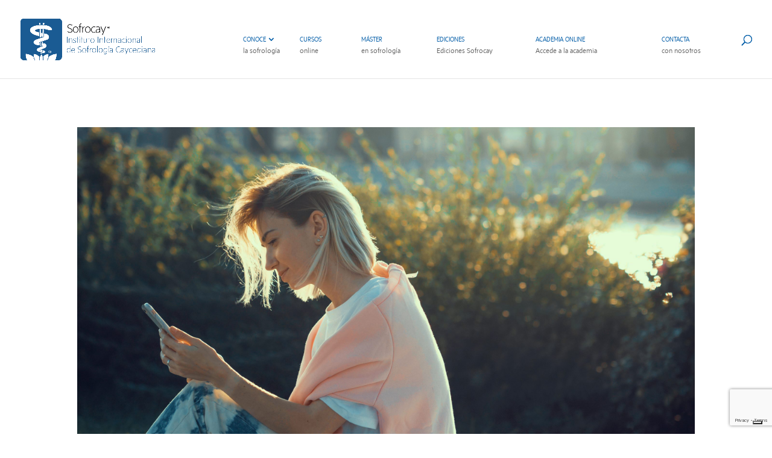

--- FILE ---
content_type: text/html; charset=utf-8
request_url: https://www.google.com/recaptcha/api2/anchor?ar=1&k=6LdunOIhAAAAAPNxvqGXKp6thPEyJCF9p9sb2xrr&co=aHR0cHM6Ly93d3cuc29mcm9sb2dpYS5jb206NDQz&hl=en&v=PoyoqOPhxBO7pBk68S4YbpHZ&size=invisible&anchor-ms=20000&execute-ms=30000&cb=3gra5ug45fzt
body_size: 48394
content:
<!DOCTYPE HTML><html dir="ltr" lang="en"><head><meta http-equiv="Content-Type" content="text/html; charset=UTF-8">
<meta http-equiv="X-UA-Compatible" content="IE=edge">
<title>reCAPTCHA</title>
<style type="text/css">
/* cyrillic-ext */
@font-face {
  font-family: 'Roboto';
  font-style: normal;
  font-weight: 400;
  font-stretch: 100%;
  src: url(//fonts.gstatic.com/s/roboto/v48/KFO7CnqEu92Fr1ME7kSn66aGLdTylUAMa3GUBHMdazTgWw.woff2) format('woff2');
  unicode-range: U+0460-052F, U+1C80-1C8A, U+20B4, U+2DE0-2DFF, U+A640-A69F, U+FE2E-FE2F;
}
/* cyrillic */
@font-face {
  font-family: 'Roboto';
  font-style: normal;
  font-weight: 400;
  font-stretch: 100%;
  src: url(//fonts.gstatic.com/s/roboto/v48/KFO7CnqEu92Fr1ME7kSn66aGLdTylUAMa3iUBHMdazTgWw.woff2) format('woff2');
  unicode-range: U+0301, U+0400-045F, U+0490-0491, U+04B0-04B1, U+2116;
}
/* greek-ext */
@font-face {
  font-family: 'Roboto';
  font-style: normal;
  font-weight: 400;
  font-stretch: 100%;
  src: url(//fonts.gstatic.com/s/roboto/v48/KFO7CnqEu92Fr1ME7kSn66aGLdTylUAMa3CUBHMdazTgWw.woff2) format('woff2');
  unicode-range: U+1F00-1FFF;
}
/* greek */
@font-face {
  font-family: 'Roboto';
  font-style: normal;
  font-weight: 400;
  font-stretch: 100%;
  src: url(//fonts.gstatic.com/s/roboto/v48/KFO7CnqEu92Fr1ME7kSn66aGLdTylUAMa3-UBHMdazTgWw.woff2) format('woff2');
  unicode-range: U+0370-0377, U+037A-037F, U+0384-038A, U+038C, U+038E-03A1, U+03A3-03FF;
}
/* math */
@font-face {
  font-family: 'Roboto';
  font-style: normal;
  font-weight: 400;
  font-stretch: 100%;
  src: url(//fonts.gstatic.com/s/roboto/v48/KFO7CnqEu92Fr1ME7kSn66aGLdTylUAMawCUBHMdazTgWw.woff2) format('woff2');
  unicode-range: U+0302-0303, U+0305, U+0307-0308, U+0310, U+0312, U+0315, U+031A, U+0326-0327, U+032C, U+032F-0330, U+0332-0333, U+0338, U+033A, U+0346, U+034D, U+0391-03A1, U+03A3-03A9, U+03B1-03C9, U+03D1, U+03D5-03D6, U+03F0-03F1, U+03F4-03F5, U+2016-2017, U+2034-2038, U+203C, U+2040, U+2043, U+2047, U+2050, U+2057, U+205F, U+2070-2071, U+2074-208E, U+2090-209C, U+20D0-20DC, U+20E1, U+20E5-20EF, U+2100-2112, U+2114-2115, U+2117-2121, U+2123-214F, U+2190, U+2192, U+2194-21AE, U+21B0-21E5, U+21F1-21F2, U+21F4-2211, U+2213-2214, U+2216-22FF, U+2308-230B, U+2310, U+2319, U+231C-2321, U+2336-237A, U+237C, U+2395, U+239B-23B7, U+23D0, U+23DC-23E1, U+2474-2475, U+25AF, U+25B3, U+25B7, U+25BD, U+25C1, U+25CA, U+25CC, U+25FB, U+266D-266F, U+27C0-27FF, U+2900-2AFF, U+2B0E-2B11, U+2B30-2B4C, U+2BFE, U+3030, U+FF5B, U+FF5D, U+1D400-1D7FF, U+1EE00-1EEFF;
}
/* symbols */
@font-face {
  font-family: 'Roboto';
  font-style: normal;
  font-weight: 400;
  font-stretch: 100%;
  src: url(//fonts.gstatic.com/s/roboto/v48/KFO7CnqEu92Fr1ME7kSn66aGLdTylUAMaxKUBHMdazTgWw.woff2) format('woff2');
  unicode-range: U+0001-000C, U+000E-001F, U+007F-009F, U+20DD-20E0, U+20E2-20E4, U+2150-218F, U+2190, U+2192, U+2194-2199, U+21AF, U+21E6-21F0, U+21F3, U+2218-2219, U+2299, U+22C4-22C6, U+2300-243F, U+2440-244A, U+2460-24FF, U+25A0-27BF, U+2800-28FF, U+2921-2922, U+2981, U+29BF, U+29EB, U+2B00-2BFF, U+4DC0-4DFF, U+FFF9-FFFB, U+10140-1018E, U+10190-1019C, U+101A0, U+101D0-101FD, U+102E0-102FB, U+10E60-10E7E, U+1D2C0-1D2D3, U+1D2E0-1D37F, U+1F000-1F0FF, U+1F100-1F1AD, U+1F1E6-1F1FF, U+1F30D-1F30F, U+1F315, U+1F31C, U+1F31E, U+1F320-1F32C, U+1F336, U+1F378, U+1F37D, U+1F382, U+1F393-1F39F, U+1F3A7-1F3A8, U+1F3AC-1F3AF, U+1F3C2, U+1F3C4-1F3C6, U+1F3CA-1F3CE, U+1F3D4-1F3E0, U+1F3ED, U+1F3F1-1F3F3, U+1F3F5-1F3F7, U+1F408, U+1F415, U+1F41F, U+1F426, U+1F43F, U+1F441-1F442, U+1F444, U+1F446-1F449, U+1F44C-1F44E, U+1F453, U+1F46A, U+1F47D, U+1F4A3, U+1F4B0, U+1F4B3, U+1F4B9, U+1F4BB, U+1F4BF, U+1F4C8-1F4CB, U+1F4D6, U+1F4DA, U+1F4DF, U+1F4E3-1F4E6, U+1F4EA-1F4ED, U+1F4F7, U+1F4F9-1F4FB, U+1F4FD-1F4FE, U+1F503, U+1F507-1F50B, U+1F50D, U+1F512-1F513, U+1F53E-1F54A, U+1F54F-1F5FA, U+1F610, U+1F650-1F67F, U+1F687, U+1F68D, U+1F691, U+1F694, U+1F698, U+1F6AD, U+1F6B2, U+1F6B9-1F6BA, U+1F6BC, U+1F6C6-1F6CF, U+1F6D3-1F6D7, U+1F6E0-1F6EA, U+1F6F0-1F6F3, U+1F6F7-1F6FC, U+1F700-1F7FF, U+1F800-1F80B, U+1F810-1F847, U+1F850-1F859, U+1F860-1F887, U+1F890-1F8AD, U+1F8B0-1F8BB, U+1F8C0-1F8C1, U+1F900-1F90B, U+1F93B, U+1F946, U+1F984, U+1F996, U+1F9E9, U+1FA00-1FA6F, U+1FA70-1FA7C, U+1FA80-1FA89, U+1FA8F-1FAC6, U+1FACE-1FADC, U+1FADF-1FAE9, U+1FAF0-1FAF8, U+1FB00-1FBFF;
}
/* vietnamese */
@font-face {
  font-family: 'Roboto';
  font-style: normal;
  font-weight: 400;
  font-stretch: 100%;
  src: url(//fonts.gstatic.com/s/roboto/v48/KFO7CnqEu92Fr1ME7kSn66aGLdTylUAMa3OUBHMdazTgWw.woff2) format('woff2');
  unicode-range: U+0102-0103, U+0110-0111, U+0128-0129, U+0168-0169, U+01A0-01A1, U+01AF-01B0, U+0300-0301, U+0303-0304, U+0308-0309, U+0323, U+0329, U+1EA0-1EF9, U+20AB;
}
/* latin-ext */
@font-face {
  font-family: 'Roboto';
  font-style: normal;
  font-weight: 400;
  font-stretch: 100%;
  src: url(//fonts.gstatic.com/s/roboto/v48/KFO7CnqEu92Fr1ME7kSn66aGLdTylUAMa3KUBHMdazTgWw.woff2) format('woff2');
  unicode-range: U+0100-02BA, U+02BD-02C5, U+02C7-02CC, U+02CE-02D7, U+02DD-02FF, U+0304, U+0308, U+0329, U+1D00-1DBF, U+1E00-1E9F, U+1EF2-1EFF, U+2020, U+20A0-20AB, U+20AD-20C0, U+2113, U+2C60-2C7F, U+A720-A7FF;
}
/* latin */
@font-face {
  font-family: 'Roboto';
  font-style: normal;
  font-weight: 400;
  font-stretch: 100%;
  src: url(//fonts.gstatic.com/s/roboto/v48/KFO7CnqEu92Fr1ME7kSn66aGLdTylUAMa3yUBHMdazQ.woff2) format('woff2');
  unicode-range: U+0000-00FF, U+0131, U+0152-0153, U+02BB-02BC, U+02C6, U+02DA, U+02DC, U+0304, U+0308, U+0329, U+2000-206F, U+20AC, U+2122, U+2191, U+2193, U+2212, U+2215, U+FEFF, U+FFFD;
}
/* cyrillic-ext */
@font-face {
  font-family: 'Roboto';
  font-style: normal;
  font-weight: 500;
  font-stretch: 100%;
  src: url(//fonts.gstatic.com/s/roboto/v48/KFO7CnqEu92Fr1ME7kSn66aGLdTylUAMa3GUBHMdazTgWw.woff2) format('woff2');
  unicode-range: U+0460-052F, U+1C80-1C8A, U+20B4, U+2DE0-2DFF, U+A640-A69F, U+FE2E-FE2F;
}
/* cyrillic */
@font-face {
  font-family: 'Roboto';
  font-style: normal;
  font-weight: 500;
  font-stretch: 100%;
  src: url(//fonts.gstatic.com/s/roboto/v48/KFO7CnqEu92Fr1ME7kSn66aGLdTylUAMa3iUBHMdazTgWw.woff2) format('woff2');
  unicode-range: U+0301, U+0400-045F, U+0490-0491, U+04B0-04B1, U+2116;
}
/* greek-ext */
@font-face {
  font-family: 'Roboto';
  font-style: normal;
  font-weight: 500;
  font-stretch: 100%;
  src: url(//fonts.gstatic.com/s/roboto/v48/KFO7CnqEu92Fr1ME7kSn66aGLdTylUAMa3CUBHMdazTgWw.woff2) format('woff2');
  unicode-range: U+1F00-1FFF;
}
/* greek */
@font-face {
  font-family: 'Roboto';
  font-style: normal;
  font-weight: 500;
  font-stretch: 100%;
  src: url(//fonts.gstatic.com/s/roboto/v48/KFO7CnqEu92Fr1ME7kSn66aGLdTylUAMa3-UBHMdazTgWw.woff2) format('woff2');
  unicode-range: U+0370-0377, U+037A-037F, U+0384-038A, U+038C, U+038E-03A1, U+03A3-03FF;
}
/* math */
@font-face {
  font-family: 'Roboto';
  font-style: normal;
  font-weight: 500;
  font-stretch: 100%;
  src: url(//fonts.gstatic.com/s/roboto/v48/KFO7CnqEu92Fr1ME7kSn66aGLdTylUAMawCUBHMdazTgWw.woff2) format('woff2');
  unicode-range: U+0302-0303, U+0305, U+0307-0308, U+0310, U+0312, U+0315, U+031A, U+0326-0327, U+032C, U+032F-0330, U+0332-0333, U+0338, U+033A, U+0346, U+034D, U+0391-03A1, U+03A3-03A9, U+03B1-03C9, U+03D1, U+03D5-03D6, U+03F0-03F1, U+03F4-03F5, U+2016-2017, U+2034-2038, U+203C, U+2040, U+2043, U+2047, U+2050, U+2057, U+205F, U+2070-2071, U+2074-208E, U+2090-209C, U+20D0-20DC, U+20E1, U+20E5-20EF, U+2100-2112, U+2114-2115, U+2117-2121, U+2123-214F, U+2190, U+2192, U+2194-21AE, U+21B0-21E5, U+21F1-21F2, U+21F4-2211, U+2213-2214, U+2216-22FF, U+2308-230B, U+2310, U+2319, U+231C-2321, U+2336-237A, U+237C, U+2395, U+239B-23B7, U+23D0, U+23DC-23E1, U+2474-2475, U+25AF, U+25B3, U+25B7, U+25BD, U+25C1, U+25CA, U+25CC, U+25FB, U+266D-266F, U+27C0-27FF, U+2900-2AFF, U+2B0E-2B11, U+2B30-2B4C, U+2BFE, U+3030, U+FF5B, U+FF5D, U+1D400-1D7FF, U+1EE00-1EEFF;
}
/* symbols */
@font-face {
  font-family: 'Roboto';
  font-style: normal;
  font-weight: 500;
  font-stretch: 100%;
  src: url(//fonts.gstatic.com/s/roboto/v48/KFO7CnqEu92Fr1ME7kSn66aGLdTylUAMaxKUBHMdazTgWw.woff2) format('woff2');
  unicode-range: U+0001-000C, U+000E-001F, U+007F-009F, U+20DD-20E0, U+20E2-20E4, U+2150-218F, U+2190, U+2192, U+2194-2199, U+21AF, U+21E6-21F0, U+21F3, U+2218-2219, U+2299, U+22C4-22C6, U+2300-243F, U+2440-244A, U+2460-24FF, U+25A0-27BF, U+2800-28FF, U+2921-2922, U+2981, U+29BF, U+29EB, U+2B00-2BFF, U+4DC0-4DFF, U+FFF9-FFFB, U+10140-1018E, U+10190-1019C, U+101A0, U+101D0-101FD, U+102E0-102FB, U+10E60-10E7E, U+1D2C0-1D2D3, U+1D2E0-1D37F, U+1F000-1F0FF, U+1F100-1F1AD, U+1F1E6-1F1FF, U+1F30D-1F30F, U+1F315, U+1F31C, U+1F31E, U+1F320-1F32C, U+1F336, U+1F378, U+1F37D, U+1F382, U+1F393-1F39F, U+1F3A7-1F3A8, U+1F3AC-1F3AF, U+1F3C2, U+1F3C4-1F3C6, U+1F3CA-1F3CE, U+1F3D4-1F3E0, U+1F3ED, U+1F3F1-1F3F3, U+1F3F5-1F3F7, U+1F408, U+1F415, U+1F41F, U+1F426, U+1F43F, U+1F441-1F442, U+1F444, U+1F446-1F449, U+1F44C-1F44E, U+1F453, U+1F46A, U+1F47D, U+1F4A3, U+1F4B0, U+1F4B3, U+1F4B9, U+1F4BB, U+1F4BF, U+1F4C8-1F4CB, U+1F4D6, U+1F4DA, U+1F4DF, U+1F4E3-1F4E6, U+1F4EA-1F4ED, U+1F4F7, U+1F4F9-1F4FB, U+1F4FD-1F4FE, U+1F503, U+1F507-1F50B, U+1F50D, U+1F512-1F513, U+1F53E-1F54A, U+1F54F-1F5FA, U+1F610, U+1F650-1F67F, U+1F687, U+1F68D, U+1F691, U+1F694, U+1F698, U+1F6AD, U+1F6B2, U+1F6B9-1F6BA, U+1F6BC, U+1F6C6-1F6CF, U+1F6D3-1F6D7, U+1F6E0-1F6EA, U+1F6F0-1F6F3, U+1F6F7-1F6FC, U+1F700-1F7FF, U+1F800-1F80B, U+1F810-1F847, U+1F850-1F859, U+1F860-1F887, U+1F890-1F8AD, U+1F8B0-1F8BB, U+1F8C0-1F8C1, U+1F900-1F90B, U+1F93B, U+1F946, U+1F984, U+1F996, U+1F9E9, U+1FA00-1FA6F, U+1FA70-1FA7C, U+1FA80-1FA89, U+1FA8F-1FAC6, U+1FACE-1FADC, U+1FADF-1FAE9, U+1FAF0-1FAF8, U+1FB00-1FBFF;
}
/* vietnamese */
@font-face {
  font-family: 'Roboto';
  font-style: normal;
  font-weight: 500;
  font-stretch: 100%;
  src: url(//fonts.gstatic.com/s/roboto/v48/KFO7CnqEu92Fr1ME7kSn66aGLdTylUAMa3OUBHMdazTgWw.woff2) format('woff2');
  unicode-range: U+0102-0103, U+0110-0111, U+0128-0129, U+0168-0169, U+01A0-01A1, U+01AF-01B0, U+0300-0301, U+0303-0304, U+0308-0309, U+0323, U+0329, U+1EA0-1EF9, U+20AB;
}
/* latin-ext */
@font-face {
  font-family: 'Roboto';
  font-style: normal;
  font-weight: 500;
  font-stretch: 100%;
  src: url(//fonts.gstatic.com/s/roboto/v48/KFO7CnqEu92Fr1ME7kSn66aGLdTylUAMa3KUBHMdazTgWw.woff2) format('woff2');
  unicode-range: U+0100-02BA, U+02BD-02C5, U+02C7-02CC, U+02CE-02D7, U+02DD-02FF, U+0304, U+0308, U+0329, U+1D00-1DBF, U+1E00-1E9F, U+1EF2-1EFF, U+2020, U+20A0-20AB, U+20AD-20C0, U+2113, U+2C60-2C7F, U+A720-A7FF;
}
/* latin */
@font-face {
  font-family: 'Roboto';
  font-style: normal;
  font-weight: 500;
  font-stretch: 100%;
  src: url(//fonts.gstatic.com/s/roboto/v48/KFO7CnqEu92Fr1ME7kSn66aGLdTylUAMa3yUBHMdazQ.woff2) format('woff2');
  unicode-range: U+0000-00FF, U+0131, U+0152-0153, U+02BB-02BC, U+02C6, U+02DA, U+02DC, U+0304, U+0308, U+0329, U+2000-206F, U+20AC, U+2122, U+2191, U+2193, U+2212, U+2215, U+FEFF, U+FFFD;
}
/* cyrillic-ext */
@font-face {
  font-family: 'Roboto';
  font-style: normal;
  font-weight: 900;
  font-stretch: 100%;
  src: url(//fonts.gstatic.com/s/roboto/v48/KFO7CnqEu92Fr1ME7kSn66aGLdTylUAMa3GUBHMdazTgWw.woff2) format('woff2');
  unicode-range: U+0460-052F, U+1C80-1C8A, U+20B4, U+2DE0-2DFF, U+A640-A69F, U+FE2E-FE2F;
}
/* cyrillic */
@font-face {
  font-family: 'Roboto';
  font-style: normal;
  font-weight: 900;
  font-stretch: 100%;
  src: url(//fonts.gstatic.com/s/roboto/v48/KFO7CnqEu92Fr1ME7kSn66aGLdTylUAMa3iUBHMdazTgWw.woff2) format('woff2');
  unicode-range: U+0301, U+0400-045F, U+0490-0491, U+04B0-04B1, U+2116;
}
/* greek-ext */
@font-face {
  font-family: 'Roboto';
  font-style: normal;
  font-weight: 900;
  font-stretch: 100%;
  src: url(//fonts.gstatic.com/s/roboto/v48/KFO7CnqEu92Fr1ME7kSn66aGLdTylUAMa3CUBHMdazTgWw.woff2) format('woff2');
  unicode-range: U+1F00-1FFF;
}
/* greek */
@font-face {
  font-family: 'Roboto';
  font-style: normal;
  font-weight: 900;
  font-stretch: 100%;
  src: url(//fonts.gstatic.com/s/roboto/v48/KFO7CnqEu92Fr1ME7kSn66aGLdTylUAMa3-UBHMdazTgWw.woff2) format('woff2');
  unicode-range: U+0370-0377, U+037A-037F, U+0384-038A, U+038C, U+038E-03A1, U+03A3-03FF;
}
/* math */
@font-face {
  font-family: 'Roboto';
  font-style: normal;
  font-weight: 900;
  font-stretch: 100%;
  src: url(//fonts.gstatic.com/s/roboto/v48/KFO7CnqEu92Fr1ME7kSn66aGLdTylUAMawCUBHMdazTgWw.woff2) format('woff2');
  unicode-range: U+0302-0303, U+0305, U+0307-0308, U+0310, U+0312, U+0315, U+031A, U+0326-0327, U+032C, U+032F-0330, U+0332-0333, U+0338, U+033A, U+0346, U+034D, U+0391-03A1, U+03A3-03A9, U+03B1-03C9, U+03D1, U+03D5-03D6, U+03F0-03F1, U+03F4-03F5, U+2016-2017, U+2034-2038, U+203C, U+2040, U+2043, U+2047, U+2050, U+2057, U+205F, U+2070-2071, U+2074-208E, U+2090-209C, U+20D0-20DC, U+20E1, U+20E5-20EF, U+2100-2112, U+2114-2115, U+2117-2121, U+2123-214F, U+2190, U+2192, U+2194-21AE, U+21B0-21E5, U+21F1-21F2, U+21F4-2211, U+2213-2214, U+2216-22FF, U+2308-230B, U+2310, U+2319, U+231C-2321, U+2336-237A, U+237C, U+2395, U+239B-23B7, U+23D0, U+23DC-23E1, U+2474-2475, U+25AF, U+25B3, U+25B7, U+25BD, U+25C1, U+25CA, U+25CC, U+25FB, U+266D-266F, U+27C0-27FF, U+2900-2AFF, U+2B0E-2B11, U+2B30-2B4C, U+2BFE, U+3030, U+FF5B, U+FF5D, U+1D400-1D7FF, U+1EE00-1EEFF;
}
/* symbols */
@font-face {
  font-family: 'Roboto';
  font-style: normal;
  font-weight: 900;
  font-stretch: 100%;
  src: url(//fonts.gstatic.com/s/roboto/v48/KFO7CnqEu92Fr1ME7kSn66aGLdTylUAMaxKUBHMdazTgWw.woff2) format('woff2');
  unicode-range: U+0001-000C, U+000E-001F, U+007F-009F, U+20DD-20E0, U+20E2-20E4, U+2150-218F, U+2190, U+2192, U+2194-2199, U+21AF, U+21E6-21F0, U+21F3, U+2218-2219, U+2299, U+22C4-22C6, U+2300-243F, U+2440-244A, U+2460-24FF, U+25A0-27BF, U+2800-28FF, U+2921-2922, U+2981, U+29BF, U+29EB, U+2B00-2BFF, U+4DC0-4DFF, U+FFF9-FFFB, U+10140-1018E, U+10190-1019C, U+101A0, U+101D0-101FD, U+102E0-102FB, U+10E60-10E7E, U+1D2C0-1D2D3, U+1D2E0-1D37F, U+1F000-1F0FF, U+1F100-1F1AD, U+1F1E6-1F1FF, U+1F30D-1F30F, U+1F315, U+1F31C, U+1F31E, U+1F320-1F32C, U+1F336, U+1F378, U+1F37D, U+1F382, U+1F393-1F39F, U+1F3A7-1F3A8, U+1F3AC-1F3AF, U+1F3C2, U+1F3C4-1F3C6, U+1F3CA-1F3CE, U+1F3D4-1F3E0, U+1F3ED, U+1F3F1-1F3F3, U+1F3F5-1F3F7, U+1F408, U+1F415, U+1F41F, U+1F426, U+1F43F, U+1F441-1F442, U+1F444, U+1F446-1F449, U+1F44C-1F44E, U+1F453, U+1F46A, U+1F47D, U+1F4A3, U+1F4B0, U+1F4B3, U+1F4B9, U+1F4BB, U+1F4BF, U+1F4C8-1F4CB, U+1F4D6, U+1F4DA, U+1F4DF, U+1F4E3-1F4E6, U+1F4EA-1F4ED, U+1F4F7, U+1F4F9-1F4FB, U+1F4FD-1F4FE, U+1F503, U+1F507-1F50B, U+1F50D, U+1F512-1F513, U+1F53E-1F54A, U+1F54F-1F5FA, U+1F610, U+1F650-1F67F, U+1F687, U+1F68D, U+1F691, U+1F694, U+1F698, U+1F6AD, U+1F6B2, U+1F6B9-1F6BA, U+1F6BC, U+1F6C6-1F6CF, U+1F6D3-1F6D7, U+1F6E0-1F6EA, U+1F6F0-1F6F3, U+1F6F7-1F6FC, U+1F700-1F7FF, U+1F800-1F80B, U+1F810-1F847, U+1F850-1F859, U+1F860-1F887, U+1F890-1F8AD, U+1F8B0-1F8BB, U+1F8C0-1F8C1, U+1F900-1F90B, U+1F93B, U+1F946, U+1F984, U+1F996, U+1F9E9, U+1FA00-1FA6F, U+1FA70-1FA7C, U+1FA80-1FA89, U+1FA8F-1FAC6, U+1FACE-1FADC, U+1FADF-1FAE9, U+1FAF0-1FAF8, U+1FB00-1FBFF;
}
/* vietnamese */
@font-face {
  font-family: 'Roboto';
  font-style: normal;
  font-weight: 900;
  font-stretch: 100%;
  src: url(//fonts.gstatic.com/s/roboto/v48/KFO7CnqEu92Fr1ME7kSn66aGLdTylUAMa3OUBHMdazTgWw.woff2) format('woff2');
  unicode-range: U+0102-0103, U+0110-0111, U+0128-0129, U+0168-0169, U+01A0-01A1, U+01AF-01B0, U+0300-0301, U+0303-0304, U+0308-0309, U+0323, U+0329, U+1EA0-1EF9, U+20AB;
}
/* latin-ext */
@font-face {
  font-family: 'Roboto';
  font-style: normal;
  font-weight: 900;
  font-stretch: 100%;
  src: url(//fonts.gstatic.com/s/roboto/v48/KFO7CnqEu92Fr1ME7kSn66aGLdTylUAMa3KUBHMdazTgWw.woff2) format('woff2');
  unicode-range: U+0100-02BA, U+02BD-02C5, U+02C7-02CC, U+02CE-02D7, U+02DD-02FF, U+0304, U+0308, U+0329, U+1D00-1DBF, U+1E00-1E9F, U+1EF2-1EFF, U+2020, U+20A0-20AB, U+20AD-20C0, U+2113, U+2C60-2C7F, U+A720-A7FF;
}
/* latin */
@font-face {
  font-family: 'Roboto';
  font-style: normal;
  font-weight: 900;
  font-stretch: 100%;
  src: url(//fonts.gstatic.com/s/roboto/v48/KFO7CnqEu92Fr1ME7kSn66aGLdTylUAMa3yUBHMdazQ.woff2) format('woff2');
  unicode-range: U+0000-00FF, U+0131, U+0152-0153, U+02BB-02BC, U+02C6, U+02DA, U+02DC, U+0304, U+0308, U+0329, U+2000-206F, U+20AC, U+2122, U+2191, U+2193, U+2212, U+2215, U+FEFF, U+FFFD;
}

</style>
<link rel="stylesheet" type="text/css" href="https://www.gstatic.com/recaptcha/releases/PoyoqOPhxBO7pBk68S4YbpHZ/styles__ltr.css">
<script nonce="PvXtnQJPCg5-crLEXTFO0w" type="text/javascript">window['__recaptcha_api'] = 'https://www.google.com/recaptcha/api2/';</script>
<script type="text/javascript" src="https://www.gstatic.com/recaptcha/releases/PoyoqOPhxBO7pBk68S4YbpHZ/recaptcha__en.js" nonce="PvXtnQJPCg5-crLEXTFO0w">
      
    </script></head>
<body><div id="rc-anchor-alert" class="rc-anchor-alert"></div>
<input type="hidden" id="recaptcha-token" value="[base64]">
<script type="text/javascript" nonce="PvXtnQJPCg5-crLEXTFO0w">
      recaptcha.anchor.Main.init("[\x22ainput\x22,[\x22bgdata\x22,\x22\x22,\[base64]/[base64]/[base64]/[base64]/[base64]/[base64]/[base64]/[base64]/[base64]/[base64]\\u003d\x22,\[base64]\\u003d\x22,\x22eBVAw44DwpPDlMO0w4JKU094w7URSHXDg8KuVxEDeFlBdFZtdhppwrFNwpjCsgY5w6QSw48qwr0ew7Yvw5Mkwq8Tw53DsATCvCNWw7rDj2lVAy4gQnQ1wot9P0M3S2fCusOHw7/[base64]/ZxLDuiDCoFsUUlEVTMOSw7/DgMKnc8K7w7YvA8KWIsK9wrAQwogRbMK+w4cQwo7CkVoyUUEawqHCvUnDg8K0NVbCjsKwwrE6wofCtw/[base64]/X0Vhw6hBw71GDRvDpcOnf3DClTsAwqRCw747ZcOqQgkDw5TCocKNNMK7w4V/w755fwoTYjrDi3E0CsOXTyvDlsOzSMKDWXMVM8OMLcOuw5nDiAzDm8O0wrYLw6JbLH5lw7PCoCYfWcObwpETwpLCgcKiD1U/w7jDmCxtwoLDkQZ6G0nCqX/DtMO+Vkttw7rDosO+w4UowrDDu0PClnTCr0LDlGInByLCl8Kkw4p/N8KNKQRIw70ew6EuwqjDiiUUEsOyw7HDnMK+woDDtsKlNsKIH8OZD8OeVcK+FsKiw4PClcOhV8Kyf2NWwr/CtsKxKcK9WcO1Yy/[base64]/DnsK7w7UOIcKlPW7CjiMtwqfDosO0UFVlc8OmFsOLQGDDlMKgPhdFw4sQKcKEQMKEAwpHMcONwpLDp3FKwp98wonCjX/CkDvCqAcieW7ClcOnwpfCksK/OG/[base64]/CrQ8eHMK4wpUAw5h2IMKLwqPCgMOMHwPCgMOFeDzCgMKhIA3Ch8O6woHDsXHDpjHCtcOKw4duw7HChMOTcjnCjC3CsWbDksOEwqDDkxnCs24Iw6MYOcO/RcO6w6nDuyDCuwXDoz/CizBwHmgOwrYDw5vCmAY2WMOqLsOew6sXQjZIwp4QaTzDqwvDo8KTw4bDrcKIw64owopww7JzbsOEwqQLw7fDvMKPw7ZUw6rCncK7W8O/NcONL8OxKBV0wq8/[base64]/DmcOMRcOFbcO1w7XCisK1HHopwrHCgsKmAMKxaMKiwp7CuMOKw6h+YU0SSMOQShNdH1QBw7TCmMKNWnM4cCxBCcKzwrJlw41aw7QbwooCw4nCmG46L8OLw4w+dsOUwr3DvSEEw67DsnDCnMKsZ2jCo8OCcxomwqpuw5l0w6JUecKYW8OBCXTCg8OETMKycSI/WMODwpUbw6lzCsOIUVEmwp3CvEwiK8KiBG3DuHTDlsKdw4fCm1FTQsKwO8KbCiLDq8OsHwrCkcOES2rCocKfaUfDi8KkBw/CqC/Dty7CuzHDsS/Ctx0WwrrCtMO4ZsK/w7xiwrNiwoDCpMK5FnwLKQZxwqbDoMKvw70pwo7Cu0LCnjoqH2fDmsK/[base64]/w7BfwoQOQxZDHRfCiXTDtGDDksOTI8KBBwAKw5N1GMOQaE15w6fDoMKGaHbCrMONNzNEbsK+c8OfOGHDt2cKw6RFMVTDpyAPG0DDusKwVsO1w4zDmksCw7Auw7wqwp/[base64]/DncOhB8OkMsOAwqIOwogIXsK5A2tzw6XCsRFDw6XDtG01wonDpmjCv3wUw4jCjsOxw51WInPDtcOiwrlFGcOyQ8K6w6QKPMKAHHg7aF/DjMK/[base64]/[base64]/QcKvfDnDkMKVfCrCjsKWw6/DtMOhw6TCtcKBFMO2w6jCoMK5ZMKLesOTwpYoHwrChH9UN8Kgwr/DqsOtasOiW8Knw6gUHR7CqwbDrW5gMBVZTAhLOVMzwqc4w5cqwqnDl8Kca8K+wo7Dj2htBEAIU8KIeBPDo8KwwrbDg8K5bF7ClcO3Nl3DlcKGA23Cpz12wozCpVgWwo/DnzZqDxHDhcOaalkGbg9BwpHDsRxRCjdhwpROM8O9wp0oUcOpwqsxw5sqfMOawpXDt1JDwpvCrkbChcOgVE3DscKjPMOiQcKZwq7DtcKhBEw2w5TDpRpVBsOUwrYVNWbDrxRbwpxEMWIRw4nCn24HwpnDncKeDMK0w7/[base64]/CvMO1ZsOffMKlaSHCpcKmwrnDqsOzKGHCjEjDqjIMw63CnsKdw7nDgMKxwrktXAfCv8Kfwo9yMMOsw67DjhTDgMOfwpTDiRRGdcOTwoMXDsKgw4rCnn51CH3DlmQcwqDDssK5w5xcWh/Csi13w6XDuVE2IUzDkmRnCcOOwqRjEcO0RgZWw7nCkMKGw7PCnsOmw5TDhVjDlcOMwpDCvEPDi8K7w4PCgcKnw6N6ND/DvsKiw5TDp8OqBhkZLU7DkcKew48WfcK3T8K6w4AWf8Kvw406wqvDv8O5w47CnsKTwpbChF7DvCLCqVbDjcO5UMKcU8OsacKvwq7DnMOJDWTCqUA0wqYHwpYFw5jCtsK1wop9wrbCjk8VeycvwrEHwpHDukHCoBxOw6DDpVhqEWTCjX1UwpDDqgDDn8OkHGpcOcKmw5/Cq8K6wqE1MMKPw4DCrRnChzjDumYxw5d9SWN5w5hvw6pYw6oXBMOtWC/[base64]/[base64]/DlcKWd8KNVMKyXnXDpMKywr7DrzM6MXnDpsKsc8OqwrAnRAjDi0o/wp/Du2vCkXHDgMONYsOASkXDmD3CvDbClcOvw5TCh8OlwqvDhgNqwqDDgMKHCMOvw69KBMKQL8Ksw6M1XcKbwqN1JMKaw53Djmo6BiDDssObNR8Ow7R5w4/DmsKkZsKOwqkFw4nCkMOdLEAHFsOHW8Onwp7Ch0/CpsKIw4rCp8O/[base64]/[base64]/CvHLCjV/DqMO6w5fDnsO9w5oTwpHClG3DgcKQfRhXw74ewpTDjcOkwrzCjMKCwoV+woDDncKhMhHCtm/Cilt3H8OobMO7KHtmHyPDuXgJw5kdwqLDrUgmwoMTw4ZjQDHDkMKpwpnDu8OgTMOaPcO/XHjDpHDCtkjCnMKPBj7Cu8KyFmAfwq3DoHLCr8KTw4fDsQPCjCEGwrNfT8OPV1c4wo8EFgzCucKKw6lNw45oVw/Dq15Nw48PwqbDjzbDtsKww6IOMyTDkWXCl8KiBcOEw6JQw55GG8OTw6bDmVbDrTHDv8Ole8OAT1bDhxkrEMOKOA1Cw7vCtcO8ZSbDs8Kew4ZbQjTCtcKsw7/DhMOZw71SGHPCtAfCn8KIGT5VHsOkHMK8wpfCq8KyB10SwoICw4TCmcODbcOoecKqwq1kfBjDqm9OSMKYw4REwrvCrMOmE8Knw7vDtGZYBmLDgcKNw77CrwTDmsO/R8OrKMOeHArDgsOhwpPDisOKwobDqMKRIBbCsQxnwoQxNMK+IsOBcwXChQg5dRoqwrHClkdfZB98XsKxAsKawr8cwpJ0e8KRPjTDoRrDpMKAfBPDpAo3CcKNw4XCti3DjcO8w4ZZYEbCuMOBwoTDqXs3w7jDukXDhcOnw5TCsBfDmk/[base64]/[base64]/Dl2vCv8KwZ0ILe8KMw7LDnXsYOxjDm37Crhlnwr/DocKyYTnDlx4LLMO6wpbDs1TDlcOfwplew78fKEA1LnBIwojCnsKHwq0fBEnDiSTDu8Opw4LDnxHDtsOeZwrDicK2A8KvYMKbwoTCrS7CkcKWw63CsSvCgcO/w4/[base64]/ChyrCtMO3GUtgwq91Yg81w6PCnyIiw7MFw6EuZ8OmUXgXw6tNdMOSw5wxAMKSwpTDkMOcwoE0w5/CiMOIQMKRw7HDscOXN8O2Y8ONw4EOwrzCmjlbNQnCjChWRhHDvsKMw4/DkcOXwoTDg8OIw4DDvnlYw5XDvcKEw7rDtm5tLsODeTVXZDvDgBfDk0bCt8KWScO7Y0QpD8Oew6VeVsKOK8OKwrAXAMKswpzDqcO6wqUhQ3Y9fW9/wrDDjBEPGsKHeHHDlsOGXk3DvyHCgsKyw7Uhw7/CkcOTwoUeM8Kqw4YJw5TCkXXCssKfwqg7ZsOIcxTDrsOzZjtHwpxNHk3Di8Kww7bDjcOJwrMMbcKuZysyw4QqwrV3w7vCklgZYsOcw5LCp8O6wqLCtsOIwrzDp19PwrvCncOcwqlIB8K0w5ZPw5nDiGrCkcK3wozCpEprw7BfwofCvwDCr8O/[base64]/wpLClHLCmlwpwoUJw4nCtsKswqtTf0TDo0lMw6FZwq/CrMO/PWMTwojDhE80BVwBwp3Cn8OfTMKXw7bCvsOswqvCocO+wqIxwooaESMiFsOVw77DvVYRw6/DnMOWeMKBwpnCmMKVw4jCtMKrwo7Dk8KSw7jChwrDsUXCjcK+wrl3QsOcwpAGMFjDt1UmOCDCp8OZdMKXF8OCw7zDh253eMK2BFDDu8KKUsO0woNhwqBswot8Y8KcwpZ0KsO3ehgUwqpPw5PCoDTDmXltNHXDgTjDqndzwrUzwr/[base64]/[base64]/[base64]/w4TCssK+GcO2wqvDk11gwpUPwoUjwr1TfcKfw7BMDQpQIR/Dk0XCsMOcwqzCgAfCncK0ECvCqcKaw47Cg8Ohw6TCksKhwrcHw5scwplJQQIPw4cTwqxTwpLDhRnDtXthITd3woXDmCl4w5HDoMOiw4nDig06F8K/w6Amw5bCiMO2SsOhLy/CuTrCn0zCnCMHw7dZw7jDniBYfcOLZMK/[base64]/Ctz87HAYMRQnDmcKnw7vCtXzCm8OEw6YXw5oewo4tL8O3wp8Sw5tJw4XDlG1QHMKrw7gpw6EiwrDDsVQ8LkjCksOfCjZKw77Ds8O0wr/CrizDs8K4Nz0bekZxwr59wpPCuQrDinI/wqt0DC/CjMKSWMK1TsK8wpTCtMKcwpzCuV7DgVoZwqTDjMKXwqUBOcKYN0/CosOzUVnDoipQw7YIwoUoHj7ClnZ/w5TCs8KPwqNxw5EdwqDDq2tPQ8OQwrAlwodCwoQZcjDCpGHDtAFqw6TCh8Kww4bDtHlIwr00LBnDpRvDjcKUUMOZwrHDvm/[base64]/Cjk/DpcKPw6zCt03CkmvCpjHChCnCo8OJwpVcDcOkYcKnD8Ocw65qwr8ewoNOw6g0w70+wrlpHUNFUsKRw6caw7bClSMIBiA/w6fCingDw5Jmw7gywpXDiMOCw47CvHNjwo4+ecK2MMKoEsKceMK8YXvCozRaTixawonCpMOJXcKFDhXDs8O3X8O0w7EowqrCl3TDnMOUwp/CnDvCnMK4woTDj0DCj2DCp8Osw77DvMOAJcOZNMOYw7Bra8OIw5xUw67CtMOga8OCwobCiHFdwrnDszUWw4VdwonCozoIwoDDgsO7w7BiNsKWbcORfy/DryRIUSQFRMO3OcKfw5IcPWHDsBzCtVvDlsOiw77DuS8ewprDnivCv0DCjsK/DMK7KcKywq/Di8O6UcKdw5zCsMKOBcKjw4cVwpMKBsKmFMKOeMOqw5d3UUXCisKow6vDh1hKL13CkcKxU8OHwps/EMK7w5zDhsKUwrHCmcKlw7zCkjjCpMOzRcK5L8KJTcOxw6QYGcORwrkUw7sTw6ZOSDbDmsK1Q8KDPjHChsORw77Cl0FuwroHDCwxwqLDpG3Cm8KEw5w0wrFTLGTCv8OZa8OdbhYPZMOJw7zCiTzDmELCtcOfKsK/w7c6wpDCog0ew4IvwoLDlMOAaQwaw5x8Q8KlBMO4MStnw6/DpsO0aRV3woTDvHgiw4VSSMK+wp0ewoROw6pIAsKLw5Euw482VTVgUcO8wpwXwqPCiCcvMTXDjRMGw7rDqsOVw4wowpvCp1NxWsO2Y8Kxbn4LwowUw5XDrMOOK8O3wq4Rw4IkVsK9w5ElHBQiEMKhM8KKw4LDgMOFDMODaU/DkFx/IT8uR2YnwpfDtsOCVcKuMMOswojDlw/DnULCsis4wrwww7vCuEMtD05qSMOxCR0/w7bDkUTCj8Kewrpxwr3ClsOEw5bChcKNwqx9wrHCi1FOw6XCusK+wqrClMKlw7vDqRYGwoRtw47DkcKQwpfDukHCj8KCwqt8DnI/QgXDoFtOVCvDmiHDpARpfcKzwpfDnFHDkkdIMcOBw4cJMcOeBADCvcOewocpLsO8ehXCocO9wr7DgcOpwozCuSDCrX88GywHw7jDv8OkN8KdRx5EacOKw7B6wpjCksOKwrLCrsKIwqDDkcKLIETCmXxFw6kXw7/CncKhPTnCsTsRwogHw4fDgcKYw7nCjUYcwpbCjwh/w75xFHnDqsKGw4vCtMO5MBFyU1ZtwqnCp8OoJ3/[base64]/CmSrDosO6w6xiwo/DtcK1D0nDg3AaPwzDkMOhwoHDgcOaw4NdUMO/[base64]/[base64]/wrttB8K3wqjDk8OAUj/DmcOHw6pqJy/[base64]/CgMOlwrsbwowFwp5kwotlwr0/[base64]/w58HRjVWbcO0V8KKAcK0wrbCvMKYw6TDksKEAFkSw4pGCsO0wqbCll8CRcOxcMOGRMOSwrTCisOHw73DtkMRScK0bsKcQmZSwoLCosOmI8K5ZsK/ezU+w7HCkgwNOy4fwrzCnB7DhMO/w5LDvV7CjsOQOxrCjcKsQ8O5worDq01/QsO+NcOfRMOiD8K6wqfDg1fCnsKjIXBRwp0wNsKRCS4uHMKScMOjw6bDusOlw5TClsK6VMKFRTN3w57CoMKxw7dKwpzDtUHCpsOFwrnCtwjCnBTDqWEXw53Ctw9aw4PCqwzDt0NJwonDikfDrMOXaV/Cr8K9wotscMOnInNoB8OawrY+w7HCg8O3wpvClw1fKMOyw6DDhMKWwodbwpEHYcKfXWHDoGrDnsKpwpDCl8K7wpR+wqnDoG7CmyTCrcK6w7pbYzJ2aWbDlWvCjl/DssK8wrzDlMKSG8OCVMKwwpwrAMOIwpcaw4NTwqZswoBkDcOdw4jCoi/CusK0MkxGJcOGwrvCoXYOwoUqesOQBMOlXG/[base64]/Cq8K/w51VPCpsfFkfwrt3w7cSLcKtHy1xwqc5w798eWfDgMOBwoJAwp7DomNpEMK+QiBpfsOLwojCvcOGG8OAIsO5e8O9w5EvFitWwrYafF/Dly/CrsKfw7swwpMowos9JXTCisKdKhM1wpTCh8KFwr1sw4rDlsORw7AaexAXwoUUw6bCtMOgbcOPw7UsZ8Kuw7kRFMO3w4VRK2nCm0vChRnClsKNXcOKw77DjG4mw4cMw7Y/[base64]/[base64]/DusOlwpvCtcKGZBvCp2UDwpTDkwfClSfCgcKwJcOdw4Q0DsKjw4h/[base64]/[base64]/DvlDCnyPCicOuwqXCl0doT8Kxw6LCvzjCgUUMw6B/wo/DvMOjFwByw4EYwqfDscOIw4QWAG7DisOwNMOnLMKLV2QDfRQvH8O5w5gyJi/Cp8KIbcKLfMK2wpLCiMO1wppudcK4W8KfIUFOcsKPcMKxNMKAw4w5P8O1wqzDpMORWF/DlEDDtsKIH8OGwrwmw7jDvsOEw4jCm8KtI2fDrMOGE1DDm8O1w5bCtMKiHl/Cl8KQLMK4wqkcw7nCrMKucEbClndVOcKAwqbCnV/CiUoFNnrDjMODGHfCpkvDlsOLNARhHifDnjTCr8K8RQ/Dj3fDocOVfMO7w4ZOw5TDisOcwpNew6nDrhBhwr/CvBTDtSPDuMOXw4oLfDPClMK/w5rCmTXDicKhFsKDw40YPcKbQ1XCocOOwrzDukbDkWpDwoZ7Eilhbmknw5g/wonClktsMcKBw4xSUcK0w47CmMOVwrfCriBWwp53wrAsw5wxQirDpXYbMcK3w4/DtlbDn0ZBMEbDvsOKPsO9wpzDs0vCr25sw7sSwrjCtBPDnSvCpsOyCMOWwpU1GmTCksOBFsKCTMK+X8OdD8KtEsOgw7rCp2Arw69xJRYVwrRBwrQkGGM/LMKLJcOIw5LDusK8cWfCrhQUWz7DrQXCkE/[base64]/CvMK3TxvCtRjCncK9IG9PWw4jI8KZw7BXw6ZiRjHConFzw5DDlSIRwoDDpTHDvsKXJAQawq9JeVwrw5x2ZcKKccKRw6ZpFsKWGSXCrnVhMhvDqcO3NsKzeng6YiPDu8OzG0jDrnzCol3DmGEhwqTDjcOhfsOUw77DuMOyw4/DsBQgw4fCmwPDkgvCjyFTw5olw7LDgMO7wp3DvsOFfsKOw5LDk8K2woLDsQFjQj3DqMKJEcONw5xeRGU6w7VBGRfDhcO4wqbChcOKaELDgxrDmFbDhcO/w6QqEyTDtsOYw6NAw5rDjEUWc8KIw4cvBUHDhH1GwovCncOEFsKNUsK7w78fTcKyw6DDqMO5wqAybcKXwpPDugZ9WsKBwq/[base64]/[base64]/w456XUbDisKWw47DrsOCwrHDj0PDn8Ocw7TDksOFw6IHQFzDkVIrw6XDvMOXCMOtw5rDrWTCh2A7w6AgwptmT8OEworDjMOEZGgyLCzCnmtwwprCocKWw6BkNFvDjG9/w4d/FcOywrnChVwGw7tccMOgwrYPwrgEWTlPwqIfDwkPAR3CusOzwpoVw73CjHJILcKIQ8KUwptlAS7Cgxckw5QxHsKtwpJ2GU3DosOEwptkbyszwqnCsgYrL15dwqFpSMK0fcOqGERLbsOALw/DglPChWQaIjgGZsO2w7HDtkFSw7V7NGMHwotBTnnCsgXCqcOGVU95V8KTCMOBwp8vworCgMKuYk1Cw7zCjF5WwqsCOsO5cQkyQhUhG8KMw6rDm8O1wqrDjMOiw691w4NDRjXDpcKCZ2nCjilNwpFIaMKfwpjCucKCwpjDoMO4w5cwwr8Gw7bClsKhA8O/wr3DsWs5UX7DncKdw4Fiw6llwp8GwqrDqycOGkFmUG8WQsORDsOECsKCwoTCv8KpUMO/w5MGwqV5w7AqFF/CtlY8TR3CgD7CmMKhw5zCgllnXcO3w6fCusKOZ8OYw6jDoGFEw77CiUQcw51BHcK4DxXCoXUVZ8OgLsOKHMKWw7AhwqARW8OKw5rCn8O0YFnDncKiw7DCosKdw4VxwqEJV1EZwo/DpGQbFMK3X8KNdsKrw7wvdyHCihlyRTpVwrbDmsOpw6tSQMKJJxBGISMda8KAcDEKIMKyeMOLDCgESsKmw6/ClMO1wpvCn8KSawXDnsKUwrXCmjw/w5FFwprDoEPDiD7DocK1w4vDt0AKAF9VwqoJEwLDgSrCmmVHeg9ND8OpecO6wqXDoXsoN0zCg8K2wpjCmTPCvsKewp/[base64]/DoMK3w6fCq8OxC1/Cnk/[base64]/[base64]/CqR4+c33Dt8Omwqd2woVsFMOCE1XClMKvwoHDgjoWKlnDmcOow7BIDnLDtMOgw7d/wq/CucOIYyQmZ8KTw5AswrnDncO9e8Kow6fCpcOKw5cZTyJwwrrCoXXCncOHwrHDvMKVcsOyw7bCqQ9Hw6bDqVIAwprDl1YiwqhHwqnDn2Yqwp8cw4bCgsOpayfDj27CvCHCji1Dw6PDnm/CvUfDsBzCtMOuw4PDpwZIesOvwoLCmStuwoXDlxDChAjDncKNScKPS3DCisOqw4vDoH/[base64]/DlAA+d8OIEcKpERTDiQHCpkDDtcOEWBjCmC1vwpp5w7DCo8K7CnxSwopvw7LDnE7Di1HDpjLDrMOheyLCom90FFU1wq5KwoLCg8KtVAFAw6gUQnoCbn0/HgfDoMKIw7XDlVrDtFZwDExPwpHDvjDDty/[base64]/CisKUwogOwonDtsOaVmYlwqPCqDrCmcKBwrQtPMKgwojDlcKOJRnDosOeS2/DnTwnwrvDoDwEw5xVwqUsw45/[base64]/w7E+w5DCtMKgCMKgw5QaEcOCPMO5wqE5w7hww5/DsMO/wpcpw43CqcKnw7bCnsKlJcOwwrcvFFoReMK3ZyTCu0zCiCPDrMKHe1Anwr58w7I+w7DChTNJwrHCusKhwokVGMOhw63Dkxkswrp3QkfCkkQcw5hEOEJRRQnDsiYBG2FNw69nw61VwrvCr8Onw6/[base64]/DkUvCgMOXw4nCtz8tw5nCij3DosOlw7YpV8ONNcOKwrLCsGZQVsKaw5knSsO1w5dNwo9AEVAywoLCl8Osw7UZeMONwpzCtQdJAcOOw4EqesKMwq99PsOTwqHDnkPCv8OCR8OHCkLCqCVTw7DDv1nCtmE/[base64]/[base64]/YyMQwoPCnAcDJGkbw5PDtnoua2vDk8O4QxjDp8O4wqA0w49tXMOwZG1fc8KVOGdxwrJLw74kwr3Dg8OAwp9wLylLw7JNMcOXw4LCh29sCSkVw5oFAm/Ct8KIw5hbwqsaw5DDu8Kbw5EKwrkfwrHDqcKGw7LClErDosKlb3N4AEYwwrlfwqJzTsONw73Dv0QDP07Dg8KFwr5LwosvacKCw4hsYmjCqwJSwqMzwrvCtBTDtXscw4LDp0rCvT7ChsOjw6QsFQQEwrdNL8KlO8Klw4jCllzCkw/[base64]/CssKWw4fCmm/Dr8KVw6VnZhTCncObw5DDnkrDncO+wqbCmBfDisKSUsOEVVQ1F3nDmTTCm8K7U8OcZ8K4f15bFSZ/w7cVw7vCscKMB8OpD8Ocw4JUdxlfwrJ0PjnDljdZNFrCrj3Cr8KpwoPDoMOkw5tSdG3Dk8KOwrHDjGcKw7oJDMKCw5zDoBnCkX1dOcODw7B/PVl3HMO2K8OEHzPDlgbCvRgiw6LCu397wpbDsgF+w5DDiRo5Zj8aJETCoMKiDjlTeMKqfioOw5ZOBWh/Y1xxF3AOw6fDgsO4wqXDq3LDuTlswr0wwojCpV7CucO0w6Q3JyUcO8Ohw57Dgk41w6TCtMKdQF/Dr8ORJMKiwpUlwprDpHUgTQMpPR/CjEJmCsOMwqI9w7RcwpxwwqDDqcOqwptvbBdJOsO7w5d3IMKATsKbPhfDuV8jw6rCmljCmsKMVG3Dp8K9wo7CtwcgwpTCm8KbTsO9wrnDoXciKhfClMKKw7vCo8KYEwV0XzUZY8KvwrbChcKCw6zCvwnDpW/[base64]/[base64]/CusOhw6fCksKcaMOwIsOYentKw5R5wrPCngwyfMKmUFHDn2/Cs8KtI0zCqsKlL8O3XjdELsONf8OTfFLCnCFFwpkgwokvZ8OGw4vDm8Kzwp3CpMODw7wFwq0gw7vCnn3Dg8ONwp3Dli7CucOswo5XRsKrFm/CkMORD8KpcsK7wrLCmx7CosKnO8K2KB4jw5/[base64]/DnEzDp8O/GMKFeU3DisKxVsKRwqDCqjbCg8O2T8KTYmHCrT7DicO+CCrCnWHDl8KXUcKVB0s1JHpWJ2vCpMKXw40ywoV6Il5twqfDnMKkw7bDrsOtwoDCrgJ+LMOPDlrDliJEwpzCl8KFHMOSwrLDhyXDp8K0woBjNMKqwrDDtcOHYz0SasKowr/CvXhYWkNvw4nDocKRw4gmUjPCqcKTw5bDp8Kxw7bCqT8ZwqhDw57DhlbDkMOsf21hPncHw4ceZMO1w7dLen7Dj8KwwpjDnHILGMO8BMKFwqM/[base64]/CrBLDmABTPgrDtcO3VMOpw6x/H8K2w7TDs8KfdMK0fsKHwq8Vw59ew5tlwq7Du2XCt1ozRsK5woRhw4sXKApGwqI9wqfDgMKiw7HCmWs6ZMKHw7HCt29Vwp/[base64]/DvkQ5w7F3aQFAF8OrwojChSoTJsKlw6DChEdgMG7Ci28iRcOkKsOwSR7CmcOZbMK/wrIHwpnDkjXDtgxDDTxCNlzCscOxCBDDvsKEGsKMFW8YPcOZw7R8W8K5w6dfw47CjRzCicK/UGLCgxTDiFbDp8KIw7R2b8KBwq7DscOBLcOFw5bDjMKSwo5QwpbDscKwOzVqw7PDmGRHdQ7Cg8OmAsO0MiEof8KKR8KCRQM7woFSQjrCuSrCqFjCl8OYRMOnSMKdwp9+UH40w4FnQMKzQycLDgDCmcO7wrEvBz4Kwr9/wqfCgTvDtMO1woHDoUMxNgsDWXUJw6RpwqhXw69bGsO3eMKSaMO1c1Iedw/Cu2U8VMOyR1YAw5LCtgdGwpXDilTCm1PDm8KOwpfCgMOLJsOjV8KpKFfDv2rCn8O7wr/CiMKnHxTDvsO0XsKew5vDpR3DqcOmfMKtGhd7QixmLMKLwpPDqXbCicOLVMOdw7PCgBzDhcOHwrw7wocFw5I7H8KzEQzDqcKFw73CrsOZw5hGw7E6DwfCsHcLH8KUw57CoV3Cm8OkaMOyc8KEw652w7vDhizDk1drQcKpWsOlAmV2WMKQQsO6woI1H8O/fX7DocKzw4zDpMKQRXvDglYJHsK7JATDtcONw6xfw7BzA24PbcKGeMKXw6fCrcKSwrTCscOXwozCvXbDhMOhw5xMBhTCqmPCh8KmWsKZw6rDqFZmw6fCshQhwp7CuHTDqlV9b8Knwq5dw7N9w7/[base64]/w7bDhhXDgsO8QwPDtDtkwoQlO8OqBgDDuVDCgCVQXcOIFj/Dqj9Fw5XDjyE+w5HDpS3CpEhgwqxpbBQLwrQ2woJwawDDr1dnVsOBw7MUwrLDg8KADsO/[base64]/B0wOccKLwq3CpV/DtGbDtG3DmcO4w7liwqQtwrDCg1EoCGBLw6tsbRzCqBhFay/CvzvClDFjIxYIGn3Cu8O7DsOgdsO+w5jCvTLDmsOdPMKbw6IPWcKqQRXCnsKEJkNDNsOdAGfDisO7URbCksK/[base64]/CuSBCw7rCnsK5NMK2wr1Dwqt/[base64]/Ay/DrsOHw6fCmWoew7t/w4LCkXPDrl54wqPCm2zDnsKIwqdHQ8K4wprDrFzColnClcK+wrQiS20xw5MYwpEye8OjIsOYwrrCsjfCuW7CnMOFYHx1JcK/wqLDucOzwoDDgcOyPD4HGwjDhyzCscKYGFxQX8KBT8Kgw6zDhMOdIcKHw5cJPcKZwr9gSMOsw6nCllp+w6vDu8OBVMORw4Fvwqshw7jDhsOJRcK2wpJbw5TDs8OUOWfDj1BSw4HCr8OGWAvCgiHCqsKqGsOxPiTCncKXT8O1DgkcwoxkDsK7W10/w5cVaCk2wp8YwphQMMKPH8KUw6xHQ3vDqHDCpUkBwqfCtMKxwq1xIsK+w5XDp1/[base64]/wrTDvx/DkQ1Wwp8qbsOlfMKuw57CpVFEwqtVdBfDg8KAw5/DgAfDmsOowqBJw4E5OXfCiFQPcXHCkErDvsK+OsOUMcK/wr7CocOwwrgmMcOmwph2O2/Dn8KkOz7CvTFaJV/DicOfw5DDqcOSwqBlwpnCvsKcw5t/w55Twqo9woHCrC5pw54qwrchw50abcKRWMKPZMKcw40/XcKEwqN9XcObw6cWwoANwotHwqfCusKcbcOgw7fCrgkewoJ0w50xaCdUw4DDmcKPwpDDvzXCg8OafcKyw4UhbcO9wptjQUzDlcOBwqDCihjClMOYHsKiw5TDv2rCsMKfwoQrwrzDvz5cQCcHUcKdwqgGw5fCkcOjb8O5wqLDvMK1wqnCs8KWLTR+Y8K3U8KnWz4oMh/ChAlewqItdGnCgMKDC8OgCMKewrUew63CjD57woLCvsKYScK4ISbDh8O6wo9CU1bCi8KkHDFKw7EGLMKdw7Y8w5PDmDbCiRXCnTzDgcOoY8KQwrrDtS7DtcKPwrXDj3l7K8K6KcKiw4DDvHLDt8KhV8K6w5XCksKbeFpEw4/CiXnDtTTDo09kGcOZRHBVFcK6w4bCg8KEW0TCqijDlS3Cp8Kcw6ptw5MSesOSw7nCqcOKw6EtwqRCK8OwBVxNwrgrb2bDg8ORUsOlwobCvWAVQFjDigrDicKiw5/Co8OqwqjDuDEDw4XDh0rCrcOUw5dPwq3CpzAXTMOaL8Ovw7/CpsO6dhXChGhIw6/CisOwwrUfw6DDg3LDg8KAdTUzACQsUGgZd8K5w4zCsnFYSsOgw44WKsKKdm7CgcKfwp/CjMOlwp5cAF4rCnkhWU9aVcOhw4cDNwfCicKDL8Ofw4wsU0vDvxjCk13Cu8KvwqPDmUY+Z14Bw5FeKivDmyh8wp0mFsK3w7DDuRDCncOnw4lFw6fCssOtbsKzYFfCosOfw4/[base64]/Di8KOEjrDgj9Nc8OCdj7CoMKaAkDDvMOfAsKjw6FOwr7DrgrCmHPChQPCgUHCpG/DhMKeCE4Sw6l8w4EWLMKnNsKUBw0JIRrDnWLDlA/DryvDulbDkcO0wpR7wrHDvcKrLGvCuwfCmcK0CxLCuXzCpsKbw60VTsKnIk9gw5PCv2bDlxTDuMKgQ8O0wpDDuzE6dnnChXHCm3nCgCQVejPCvsO3woAKw7rDg8K0eU/CtDtbLFzDiMKKw4LDt03Dp8OTHDHDl8KIIEhKw5diwonDusOWQVzCtsK5LRxdbMKeBlDDrT3CrMK3CXPCsG48VMKXw77Co8K6UcKRw4fClgUQwqQxwr95M3/ChsO8HsKWwr9MDUNkKC5SIcKNHxBCSn/DhjhWPEh+wpHCuyzCjMKbwo3DpcOww48fDG/[base64]/bww8EsKDw7nDrsKuwqzDmxjCv8KdGW/CmsO/w4QswqLDnSDCgsONcMOvw5gJeGQiw5vDhhAMdkLDlyQGES5Uw7paw6DDj8OjwrY6Hi5gBw0Zw43DsxvCjjkHNcKKUyzDm8OGMy/Cuz/Cs8KoaEIkfcK8w53Cn0IXw5vDhcObesOJwqTCkMOMw64bw53DkcKRHwHClh0Hw63DicOEw4gXIQLDiMOBQMKYw7AAEMOSw6TCosOnw4PCp8OFIcOLwoDDpMORY107YDMWDjRWw7Ajbx02DHMpU8KcN8KeGX/[base64]/DkMOuZABlwogFVsKdZko7CB7CrkpbdwRxwo4samVLBVdEcAVtBGFKw60UDgbCncOeSMK3w6TDlxHCocOKN8OLbS9FwpDDn8KqHBoQw6AraMKCw5zCrC7DksOOX1fCicOGw4DDvMKgw70+wofDm8OdX2JMw5nClWzDhyDCrmBWUAA1EQUSwonCjsK2wq0aw7PDqcKbbF/[base64]/[base64]/DggBZw7RXwq4sKjvCnE3CpFEnLcOsw6YJZV3CkcOfRcOsLsKpZcKaGMK9w6nCmGnCs3HCpWlIQsKWO8OMJ8O9wpZRGwYuw5cFZzsRTsOxezZNEcKLYG0ow5zCui8lFBcRMMOZwr0yZnrChMO3AsKHwq/DnC1VYcOfw6dkUcOnIUVcwopiMTLDkcO2NMK5wpDDjAnDuykHwrpWYsKsw6/Cg0tfAMOmwoxRVMOMwpJYwrTCtcKEJnrClsKGe2nDlAAvw5stRMKTZMOBNcKOwp8EwozCvTtmwps/w4kOwox9\x22],null,[\x22conf\x22,null,\x226LdunOIhAAAAAPNxvqGXKp6thPEyJCF9p9sb2xrr\x22,0,null,null,null,0,[21,125,63,73,95,87,41,43,42,83,102,105,109,121],[1017145,275],0,null,null,null,null,0,null,0,null,700,1,null,0,\[base64]/76lBhnEnQkZnOKMAhmv8xEZ\x22,0,1,null,null,1,null,0,1,null,null,null,0],\x22https://www.sofrologia.com:443\x22,null,[3,1,1],null,null,null,1,3600,[\x22https://www.google.com/intl/en/policies/privacy/\x22,\x22https://www.google.com/intl/en/policies/terms/\x22],\x22joJjaHHoizI0Js0lFYzC030z2HX/Ad26G64n0i3tM+M\\u003d\x22,1,0,null,1,1768690753397,0,0,[154,145],null,[144],\x22RC-ROw6o05Lv6NS5g\x22,null,null,null,null,null,\x220dAFcWeA4H9fjeSRmDqiZ5VlB7eAamSlIiXfOVs1xHS3KS0uWp4N5q91wZ7kn_OUscOPxDnfbydHXdAQ-vkYQIRKgvw8gdzjJyPw\x22,1768773553405]");
    </script></body></html>

--- FILE ---
content_type: text/css
request_url: https://www.sofrologia.com/wp-content/themes/sofrologia-Divi-child/style.css?ver=4.24.0
body_size: -284
content:
/*
Theme Name: Sofrologia Divi Child
Template: Divi
Author: Sofrocay Team
Author URI: https://sofrocay.com
Version: 4.6.5
Updated: 2017-11-08
*/

--- FILE ---
content_type: text/css
request_url: https://www.sofrologia.com/wp-content/et-cache/global/et-divi-customizer-global.min.css?ver=1768140119
body_size: 3034
content:
#et_search_icon:hover,.mobile_menu_bar:before,.mobile_menu_bar:after,.et_toggle_slide_menu:after,.et-social-icon a:hover,.et_pb_sum,.et_pb_pricing li a,.et_pb_pricing_table_button,.et_overlay:before,.entry-summary p.price ins,.et_pb_member_social_links a:hover,.et_pb_widget li a:hover,.et_pb_filterable_portfolio .et_pb_portfolio_filters li a.active,.et_pb_filterable_portfolio .et_pb_portofolio_pagination ul li a.active,.et_pb_gallery .et_pb_gallery_pagination ul li a.active,.wp-pagenavi span.current,.wp-pagenavi a:hover,.nav-single a,.tagged_as a,.posted_in a{color:#295ca1}.et_pb_contact_submit,.et_password_protected_form .et_submit_button,.et_pb_bg_layout_light .et_pb_newsletter_button,.comment-reply-link,.form-submit .et_pb_button,.et_pb_bg_layout_light .et_pb_promo_button,.et_pb_bg_layout_light .et_pb_more_button,.et_pb_contact p input[type="checkbox"]:checked+label i:before,.et_pb_bg_layout_light.et_pb_module.et_pb_button{color:#295ca1}.footer-widget h4{color:#295ca1}.et-search-form,.nav li ul,.et_mobile_menu,.footer-widget li:before,.et_pb_pricing li:before,blockquote{border-color:#295ca1}.et_pb_counter_amount,.et_pb_featured_table .et_pb_pricing_heading,.et_quote_content,.et_link_content,.et_audio_content,.et_pb_post_slider.et_pb_bg_layout_dark,.et_slide_in_menu_container,.et_pb_contact p input[type="radio"]:checked+label i:before{background-color:#295ca1}a{color:#295ca1}.et_secondary_nav_enabled #page-container #top-header{background-color:#295ca1!important}#et-secondary-nav li ul{background-color:#295ca1}#main-footer .footer-widget h4,#main-footer .widget_block h1,#main-footer .widget_block h2,#main-footer .widget_block h3,#main-footer .widget_block h4,#main-footer .widget_block h5,#main-footer .widget_block h6{color:#295ca1}.footer-widget li:before{border-color:#295ca1}@media only screen and (min-width:981px){.et_header_style_left #et-top-navigation,.et_header_style_split #et-top-navigation{padding:49px 0 0 0}.et_header_style_left #et-top-navigation nav>ul>li>a,.et_header_style_split #et-top-navigation nav>ul>li>a{padding-bottom:49px}.et_header_style_split .centered-inline-logo-wrap{width:98px;margin:-98px 0}.et_header_style_split .centered-inline-logo-wrap #logo{max-height:98px}.et_pb_svg_logo.et_header_style_split .centered-inline-logo-wrap #logo{height:98px}.et_header_style_centered #top-menu>li>a{padding-bottom:18px}.et_header_style_slide #et-top-navigation,.et_header_style_fullscreen #et-top-navigation{padding:40px 0 40px 0!important}.et_header_style_centered #main-header .logo_container{height:98px}#logo{max-height:55%}.et_pb_svg_logo #logo{height:55%}.et_fixed_nav #page-container .et-fixed-header#top-header{background-color:#295ca1!important}.et_fixed_nav #page-container .et-fixed-header#top-header #et-secondary-nav li ul{background-color:#295ca1}}@media only screen and (min-width:1350px){.et_pb_row{padding:27px 0}.et_pb_section{padding:54px 0}.single.et_pb_pagebuilder_layout.et_full_width_page .et_post_meta_wrapper{padding-top:81px}.et_pb_fullwidth_section{padding:0}}	#main-header,#et-top-navigation{font-family:'Sense Regular',Helvetica,Arial,Lucida,sans-serif}#breadcrumbs{font-size:75%;color:#8e908f;margin:1em 0 2em 0}#breadcrumbs a{display:inline;border:none;padding:0;text-transform:none}@font-face{font-family:'Sense';src:url('Sense-Regular.eot');src:url('Sense-Regular.eot?#iefix') format('embedded-opentype'),url('Sense-Regular.woff2') format('woff2'),url('Sense-Regular.woff') format('woff'),url('Sense-Regular.ttf') format('truetype');font-weight:normal;font-style:normal;font-display:swap}@font-face{font-family:'Sense';src:url('Sense-ThinItalic.eot');src:url('Sense-ThinItalic.eot?#iefix') format('embedded-opentype'),url('Sense-ThinItalic.woff2') format('woff2'),url('Sense-ThinItalic.woff') format('woff'),url('Sense-ThinItalic.ttf') format('truetype');font-weight:100;font-style:italic;font-display:swap}@font-face{font-family:'Sense';src:url('Sense-BoldItalic.eot');src:url('Sense-BoldItalic.eot?#iefix') format('embedded-opentype'),url('Sense-BoldItalic.woff2') format('woff2'),url('Sense-BoldItalic.woff') format('woff'),url('Sense-BoldItalic.ttf') format('truetype');font-weight:bold;font-style:italic;font-display:swap}@font-face{font-family:'Sense';src:url('Sense-Italic.eot');src:url('Sense-Italic.eot?#iefix') format('embedded-opentype'),url('Sense-Italic.woff2') format('woff2'),url('Sense-Italic.woff') format('woff'),url('Sense-Italic.ttf') format('truetype');font-weight:normal;font-style:italic;font-display:swap}@font-face{font-family:'Sense';src:url('Sense-LightItalic.eot');src:url('Sense-LightItalic.eot?#iefix') format('embedded-opentype'),url('Sense-LightItalic.woff2') format('woff2'),url('Sense-LightItalic.woff') format('woff'),url('Sense-LightItalic.ttf') format('truetype');font-weight:300;font-style:italic;font-display:swap}@font-face{font-family:'Sense';src:url('Sense-Thin.eot');src:url('Sense-Thin.eot?#iefix') format('embedded-opentype'),url('Sense-Thin.woff2') format('woff2'),url('Sense-Thin.woff') format('woff'),url('Sense-Thin.ttf') format('truetype');font-weight:100;font-style:normal;font-display:swap}@font-face{font-family:'Sense';src:url('Sense-Medium.eot');src:url('Sense-Medium.eot?#iefix') format('embedded-opentype'),url('Sense-Medium.woff2') format('woff2'),url('Sense-Medium.woff') format('woff'),url('Sense-Medium.ttf') format('truetype');font-weight:500;font-style:normal;font-display:swap}@font-face{font-family:'Sense';src:url('Sense-Bold.eot');src:url('Sense-Bold.eot?#iefix') format('embedded-opentype'),url('Sense-Bold.woff2') format('woff2'),url('Sense-Bold.woff') format('woff'),url('Sense-Bold.ttf') format('truetype');font-weight:bold;font-style:normal;font-display:swap}@font-face{font-family:'Sense';src:url('Sense-Light.eot');src:url('Sense-Light.eot?#iefix') format('embedded-opentype'),url('Sense-Light.woff2') format('woff2'),url('Sense-Light.woff') format('woff'),url('Sense-Light.ttf') format('truetype');font-weight:300;font-style:normal;font-display:swap}@font-face{font-family:'Sense';src:url('Sense-MediumItalic.eot');src:url('Sense-MediumItalic.eot?#iefix') format('embedded-opentype'),url('Sense-MediumItalic.woff2') format('woff2'),url('Sense-MediumItalic.woff') format('woff'),url('Sense-MediumItalic.ttf') format('truetype');font-weight:500;font-style:italic;font-display:swap}@font-face{font-family:'Sense';src:url('Sense-Black.eot');src:url('Sense-Black.eot?#iefix') format('embedded-opentype'),url('Sense-Black.woff2') format('woff2'),url('Sense-Black.woff') format('woff'),url('Sense-Black.ttf') format('truetype');font-weight:900;font-style:normal;font-display:swap}@font-face{font-family:'Sense';src:url('Sense-ExtraBoldItalic.eot');src:url('Sense-ExtraBoldItalic.eot?#iefix') format('embedded-opentype'),url('Sense-ExtraBoldItalic.woff2') format('woff2'),url('Sense-ExtraBoldItalic.woff') format('woff'),url('Sense-ExtraBoldItalic.ttf') format('truetype');font-weight:800;font-style:italic;font-display:swap}@font-face{font-family:'Sense';src:url('Sense-ExtraBold.eot');src:url('Sense-ExtraBold.eot?#iefix') format('embedded-opentype'),url('Sense-ExtraBold.woff2') format('woff2'),url('Sense-ExtraBold.woff') format('woff'),url('Sense-ExtraBold.ttf') format('truetype');font-weight:800;font-style:normal;font-display:swap}@font-face{font-family:'Sense';src:url('Sense-BlackItalic.eot');src:url('Sense-BlackItalic.eot?#iefix') format('embedded-opentype'),url('Sense-BlackItalic.woff2') format('woff2'),url('Sense-BlackItalic.woff') format('woff'),url('Sense-BlackItalic.ttf') format('truetype');font-weight:900;font-style:italic;font-display:swap}@font-face{font-family:'Sense Extra';src:url('Sense-ExtraLightItalic.eot');src:url('Sense-ExtraLightItalic.eot?#iefix') format('embedded-opentype'),url('Sense-ExtraLightItalic.woff2') format('woff2'),url('Sense-ExtraLightItalic.woff') format('woff'),url('Sense-ExtraLightItalic.ttf') format('truetype');font-weight:200;font-style:italic;font-display:swap}@font-face{font-family:'Sense';src:url('Sense-ExtraLight.eot');src:url('Sense-ExtraLight.eot?#iefix') format('embedded-opentype'),url('Sense-ExtraLight.woff2') format('woff2'),url('Sense-ExtraLight.woff') format('woff'),url('Sense-ExtraLight.ttf') format('truetype');font-weight:200;font-style:normal;font-display:swap}.woocommerce #respond input#submit,.woocommerce-page #respond input#submit,.woocommerce #content input.button,.woocommerce-page #content input.button,.woocommerce-message,.woocommerce-error,.woocommerce-info{background:#005ca7!important}#et_search_icon:hover,.mobile_menu_bar:before,.mobile_menu_bar:after,.et_toggle_slide_menu:after,.et-social-icon a:hover,.et_pb_sum,.et_pb_pricing li a,.et_pb_pricing_table_button,.et_overlay:before,.entry-summary p.price ins,.woocommerce div.product span.price,.woocommerce-page div.product span.price,.woocommerce #content div.product span.price,.woocommerce-page #content div.product span.price,.woocommerce div.product p.price,.woocommerce-page div.product p.price,.woocommerce #content div.product p.price,.woocommerce-page #content div.product p.price,.et_pb_member_social_links a:hover,.woocommerce .star-rating span:before,.woocommerce-page .star-rating span:before,.et_pb_widget li a:hover,.et_pb_filterable_portfolio .et_pb_portfolio_filters li a.active,.et_pb_filterable_portfolio .et_pb_portofolio_pagination ul li a.active,.et_pb_gallery .et_pb_gallery_pagination ul li a.active,.wp-pagenavi span.current,.wp-pagenavi a:hover,.nav-single a,.posted_in a{color:#005ca7}.et_pb_contact_submit,.et_password_protected_form .et_submit_button,.et_pb_bg_layout_light .et_pb_newsletter_button,.comment-reply-link,.form-submit .et_pb_button,.et_pb_bg_layout_light .et_pb_promo_button,.et_pb_bg_layout_light .et_pb_more_button,.woocommerce a.button.alt,.woocommerce-page a.button.alt,.woocommerce button.button.alt,.woocommerce-page button.button.alt,.woocommerce input.button.alt,.woocommerce-page input.button.alt,.woocommerce #respond input#submit.alt,.woocommerce-page #respond input#submit.alt,.woocommerce #content input.button.alt,.woocommerce-page #content input.button.alt,.woocommerce a.button,.woocommerce-page a.button,.woocommerce button.button,.woocommerce-page button.button,.woocommerce input.button,.woocommerce-page input.button,.et_pb_contact p input[type="checkbox"]:checked+label i:before,.et_pb_bg_layout_light.et_pb_module.et_pb_button{color:#005ca7}.footer-widget h4{color:#005ca7}.et-search-form,.nav li ul,.et_mobile_menu,.footer-widget li:before,.et_pb_pricing li:before,blockquote{border-color:#005ca7}.et_pb_counter_amount,.et_pb_featured_table .et_pb_pricing_heading,.et_quote_content,.et_link_content,.et_audio_content,.et_pb_post_slider.et_pb_bg_layout_dark,.et_slide_in_menu_container,.et_pb_contact p input[type="radio"]:checked+label i:before{background-color:#005ca7}a{color:#005ca7}#top-header,#et-secondary-nav li ul{background-color:#005ca7}.et_header_style_centered .mobile_nav .select_page,.et_header_style_split .mobile_nav .select_page,.et_nav_text_color_light #top-menu>li>a,.et_nav_text_color_dark #top-menu>li>a,#top-menu a,.et_mobile_menu li a,.et_nav_text_color_light .et_mobile_menu li a,.et_nav_text_color_dark .et_mobile_menu li a,#et_search_icon:before,.et_search_form_container input,span.et_close_search_field:after,#et-top-navigation .et-cart-info{color:#005ca7}.et_search_form_container input::-moz-placeholder{color:#005ca7}.et_search_form_container input::-webkit-input-placeholder{color:#005ca7}.et_search_form_container input:-ms-input-placeholder{color:#005ca7}#top-menu li a{font-size:17px}body.et_vertical_nav .container.et_search_form_container .et-search-form input{font-size:17px!important}#top-menu li a,.et_search_form_container input{font-weight:normal;font-style:normal;text-transform:uppercase;text-decoration:none}.et_search_form_container input::-moz-placeholder{font-weight:normal;font-style:normal;text-transform:uppercase;text-decoration:none}.et_search_form_container input::-webkit-input-placeholder{font-weight:normal;font-style:normal;text-transform:uppercase;text-decoration:none}.et_search_form_container input:-ms-input-placeholder{font-weight:normal;font-style:normal;text-transform:uppercase;text-decoration:none}#top-menu li.current-menu-ancestor>a,#top-menu li.current-menu-item>a,.et_color_scheme_red #top-menu li.current-menu-ancestor>a,.et_color_scheme_red #top-menu li.current-menu-item>a,.et_color_scheme_pink #top-menu li.current-menu-ancestor>a,.et_color_scheme_pink #top-menu li.current-menu-item>a,.et_color_scheme_orange #top-menu li.current-menu-ancestor>a,.et_color_scheme_orange #top-menu li.current-menu-item>a,.et_color_scheme_green #top-menu li.current-menu-ancestor>a,.et_color_scheme_green #top-menu li.current-menu-item>a{color:#005ca7}#main-footer{background-color:#f0f1f2}#footer-widgets .footer-widget a,#footer-widgets .footer-widget li a,#footer-widgets .footer-widget li a:hover{color:#5d5e5f}.footer-widget{color:#ffffff}#main-footer .footer-widget h4{color:#7b7b7b}.footer-widget li:before{border-color:#7b7b7b}.footer-widget,.footer-widget li,.footer-widget li a,#footer-info{font-size:12px}.footer-widget .et_pb_widget div,.footer-widget .et_pb_widget ul,.footer-widget .et_pb_widget ol,.footer-widget .et_pb_widget label{line-height:1.9em}#footer-widgets .footer-widget li:before{top:8.4px}#et-footer-nav .bottom-nav li.current-menu-item a{color:#005ca7}#footer-bottom{background-color:#f0f1f2}#footer-bottom .et-social-icon a{color:#f0f1f2}@media only screen and (min-width:981px){.footer-widget h4{font-size:14px}.et_header_style_left #et-top-navigation,.et_header_style_split #et-top-navigation{padding:58px 0 0 0}.et_header_style_left #et-top-navigation nav>ul>li>a,.et_header_style_split #et-top-navigation nav>ul>li>a{padding-bottom:58px}.et_header_style_split .centered-inline-logo-wrap{width:115px;margin:-115px 0}.et_header_style_split .centered-inline-logo-wrap #logo{max-height:115px}.et_pb_svg_logo.et_header_style_split .centered-inline-logo-wrap #logo{height:115px}.et_header_style_centered #top-menu>li>a{padding-bottom:21px}.et_header_style_slide #et-top-navigation,.et_header_style_fullscreen #et-top-navigation{padding:49px 0 49px 0!important}.et_header_style_centered #main-header .logo_container{height:115px}.et_header_style_centered.et_hide_primary_logo #main-header:not(.et-fixed-header) .logo_container,.et_header_style_centered.et_hide_fixed_logo #main-header.et-fixed-header .logo_container{height:20.7px}.et_header_style_left .et-fixed-header #et-top-navigation,.et_header_style_split .et-fixed-header #et-top-navigation{padding:27px 0 0 0}.et_header_style_left .et-fixed-header #et-top-navigation nav>ul>li>a,.et_header_style_split .et-fixed-header #et-top-navigation nav>ul>li>a{padding-bottom:27px}.et_header_style_centered header#main-header.et-fixed-header .logo_container{height:54px}.et_header_style_split .et-fixed-header .centered-inline-logo-wrap{width:54px;margin:-54px 0}.et_header_style_split .et-fixed-header .centered-inline-logo-wrap #logo{max-height:54px}.et_pb_svg_logo.et_header_style_split .et-fixed-header .centered-inline-logo-wrap #logo{height:54px}.et_header_style_slide .et-fixed-header #et-top-navigation,.et_header_style_fullscreen .et-fixed-header #et-top-navigation{padding:18px 0 18px 0!important}.et-fixed-header#top-header,.et-fixed-header#top-header #et-secondary-nav li ul{background-color:#005ca7}.et-fixed-header #top-menu li a{font-size:12px!important}.et-fixed-header #top-menu a,.et-fixed-header #et_search_icon:before,.et-fixed-header #et_top_search .et-search-form input,.et-fixed-header .et_search_form_container input,.et-fixed-header .et_close_search_field:after,.et-fixed-header #et-top-navigation .et-cart-info{color:#005ca7!important}.et-fixed-header .et_search_form_container input::-moz-placeholder{color:#005ca7!important}.et-fixed-header .et_search_form_container input::-webkit-input-placeholder{color:#005ca7!important}.et-fixed-header .et_search_form_container input:-ms-input-placeholder{color:#005ca7!important}.et-fixed-header #top-menu li.current-menu-ancestor>a,.et-fixed-header #top-menu li.current-menu-item>a{color:#005ca7!important}}@media only screen and (min-width:1350px){.et_pb_row{padding:27px 0}.et_pb_section{padding:54px 0}.single.et_pb_pagebuilder_layout.et_full_width_page .et_post_meta_wrapper{padding-top:81px}.et_pb_section.et_pb_section_first{padding-top:inherit}.et_pb_fullwidth_section{padding:0}}#main-header,#et-top-navigation{font-family:'SENSE LIGHT',Helvetica,Arial,Lucida,sans-serif}.search-results .post-meta{}.search h2{font-size:34px;font-weight:bold;color:#005A96}.ds-vertical-align{display:flex;flex-direction:column;justify-content:center}#main-content .container:before{background:none}@media (min-width:981px){#left-area{width:100%;padding:23px 0px 0px!important;float:none!important}}.mec-single-event-label{display:none!important}@media only screen and (min-width:960px) and (max-width:1090px){.mec-booking-button{font-size:9px!important;padding:0 15%!important}.mec-event-footer a{font-size:9px!important}}@media screen and (max-width:980px){.hidemoviles{display:none!important}.sub-menu li{display:none!important}.aligncentermobile{text-align:center!important;font-style:italic;opacity:0.5;filter:alpha(opacity=50)}}.sub-menu li{padding-bottom:10px!important;line-height:23px!important}.menu-item-has-children>a{background-color:rgba(0,0,0,0)!important}#menu-item-25342 li{margin-right:-20px!important}#menu-item-25651 li{margin-right:-70px!important}#top-menu li li a{padding:1px 3px;text-transform:none!important}.menu-item-has-children>a:first-child:after{right:unset!important}.et_mobile_menu li a{padding:8px 5%}@media only screen and (max-width:1340px) and (min-width:1166px){.et-fixed-header #top-menu li a{font-size:11px!important}#top-menu li a{font-size:11px!important}#menu-item-25651 li{margin-right:-70px!important}#menu-item-25342 li{margin-right:-32px!important}}@media only screen and (max-width:1166px) and (min-width:980px){.et-fixed-header #top-menu li a{font-size:11px!important}#top-menu li a{font-size:11px!important}#top-menu span{font-size:10px!important}#menu-item-25651 li{margin-right:-70px!important}#menu-item-25342 li{margin-right:-32px!important}}.footer_custom.et_pb_section{padding:0!important}.footer-widget .fwidget{min-width:100%!important}#footer-widgets{padding:3% 0 0!important}#footer-widgets .footer-widget li:before{content:none!important}#footer-widgets .footer-widget li{padding-left:0!important}.row_custom_footer.et_pb_row{width:100%!important;max-width:1280px!important}.footertitle{font-family:"Helvetica Neue",Raleway,"Open Sans",sans-serif;font-weight:500;font-size:14px!important;margin-bottom:-5px}.textwidget{font-family:Raleway,"Open Sans",sans-serif;font-weight:200;line-height:17px}h5 a{padding-bottom:.05em!important;border-bottom-width:1px!important;border-bottom-style:solid!important;border-bottom-color:rgba(34,34,34,.3)!important;-webkit-transition:border-color .15s ease-out,color .15s ease-out;-moz-transition:border-color .15s ease-out,color .15s ease-out;-ms-transition:border-color .15s ease-out,color .15s ease-out;-o-transition:border-color .15s ease-out,color .15s ease-out;transition:border-color .15s ease-out,color .15s ease-out}#top-menu>li>a span{font-size:12px;font-weight:400;float:left;width:80%;padding:5px 0;text-transform:none;color:#5E5E5E}#top-menu a{text-align:left}.menu-item-25487{margin-left:-50px!important;margin-right:10px!important}#menu-item-25487{margin-right:20px!important}#top-menu li{margin-right:px}.et_mobile_menu li a span{font-size:14px;font-weight:400;font-style:italic;float:none!important;width:100%;padding-bottom:8px}.et_mobile_menu li a span:before{content:"  "}@media only screen and (max-width:1340px) and (min-width:980px){.et-fixed-header #top-menu li a{font-size:12px!important}}@media only screen and (min-width:600px) and (max-width:1120px){#logo{padding-left:84px;max-height:55%}}

--- FILE ---
content_type: application/javascript
request_url: https://cdn.iubenda.com/cons/beta/iubenda_cons.js
body_size: -29
content:
(()=>{(_iub=_iub||{}).cons=_iub.cons||{},_iub.cons.api_base_url="consent.iubenda.com/beta/public/";var e=document.createElement("script"),c=document.getElementsByTagName("script")[0];e.src="//cdn.iubenda.com/cons/iubenda_cons/core-8bf1bb16c848c35a646951d6dc3df100.js",c.parentNode.insertBefore(e,c)})();

--- FILE ---
content_type: application/javascript; charset=utf-8
request_url: https://cs.iubenda.com/cookie-solution/confs/js/36609607.js
body_size: -256
content:
_iub.csRC = { consApiKey: 'waQ6RS8LPSvLN4szJmaWNaonA9beziE7', showBranding: true, publicId: 'a3a699ad-6db6-11ee-8bfc-5ad8d8c564c0', floatingGroup: false };
_iub.csEnabled = true;
_iub.csPurposes = [4,3,1];
_iub.cpUpd = 1712052064;
_iub.csT = 0.3;
_iub.googleConsentModeV2 = true;
_iub.totalNumberOfProviders = 7;
